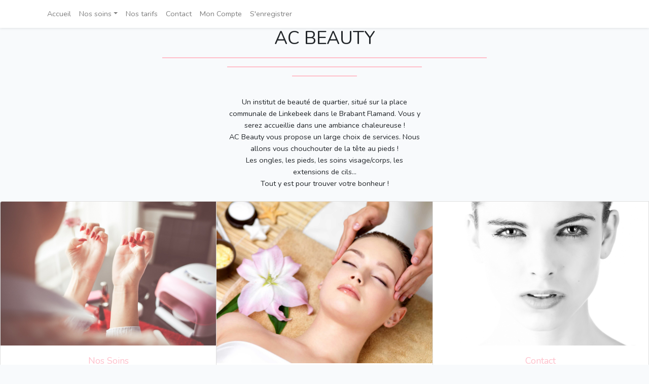

--- FILE ---
content_type: text/html;charset=utf-8
request_url: http://acbeauty.be/pfspil/jcpbyk-c.html
body_size: 2827
content:
<style>

.rating {
    display: flex;
    flex-direction: row-reverse;
    justify-content: center
}

.rating>input {
    display: none
}

.rating>label {
    position: relative;
    width: 1em;
    font-size: 2vw;
    color: pink;
    cursor: pointer;
}

.rating>label::before {
    content: "\2605";
    position: absolute;
    opacity: 0
}

.rating>label:hover:before,
.rating>label:hover~label:before {
    opacity: 1 !important
}

.rating>input:checked~label:before {
    opacity: 1
}

.rating:hover>input:checked~label:before {
    opacity: 0.4
}


@media  only screen and (max-width: 600px) {
  .rating>label {
    font-size: 9vw;
}
}
</style>

<!doctype html>
<html lang="en">
<head>
<meta charset="utf-8">
    <meta name="viewport" content="width=device-width, initial-scale=1">

    <!-- CSRF Token -->
    <meta name="csrf-token" content="tSlJPyer9forDLjEVtRjeVnWErh5srIu3wWg11eY">

    <title>AcBeauty</title>
    <link rel="icon" type="image/png" href="/images/logo.jpg"/>

    <!-- Scripts -->
    <script src="https://acbeauty.be/js/app.js" defer></script>

    <!-- Fonts -->
    <link rel="dns-prefetch" href="//fonts.gstatic.com">
    <link href="https://fonts.googleapis.com/css?family=Nunito" rel="stylesheet">

    <!-- Styles -->
    <link href="https://acbeauty.be/css/app.css" rel="stylesheet">
    <script src="https://code.jquery.com/jquery-3.1.1.min.js"></script>

    <!-- jQuery UI -->
    <script src="https://unpkg.com/jquery@2.2.4/dist/jquery.js"></script>

</head>
<body>
    <div id="app">
        <nav class="navbar navbar-expand-md navbar-light bg-white shadow-sm">
            <div class="container">
                            
                <button class="navbar-toggler" type="button" data-toggle="collapse" data-target="#navbarSupportedContent" aria-controls="navbarSupportedContent" aria-expanded="false" aria-label="Toggle navigation">
                    <span class="navbar-toggler-icon"></span>
                </button>
                <div class='text-center'>
                <div class="collapse navbar-collapse" id="navbarSupportedContent">
                    <!-- Left Side Of Navbar -->
                    <ul class="navbar-nav">
                        <li class='nav-item'>
                            <a href="https://acbeauty.be/home" class="nav-link">Accueil</a>
                        </li>
                        
                        <li class='nav-item'>
                            <div class="dropdown">
                                <a id="navbarDropdown" class="nav-link dropdown-toggle" href="#" role="button" data-toggle="dropdown" aria-haspopup="true" aria-expanded="false" v-pre>
                                   Nos soins<span class="caret"></span>
                                </a>
                         
                            <div class="dropdown-menu" aria-labelledby="dropdownMenuButton">
                                <a class="dropdown-item" href="https://acbeauty.be/service/epilation">Epilation</a>
                                <a class="dropdown-item" href="https://acbeauty.be/service/Beauté pieds">Beauté Pieds</a>
                                <a class="dropdown-item" href="https://acbeauty.be/service/Beauté Mains">Beauté Mains</a>
                                <a class="dropdown-item" href="https://acbeauty.be/service/Soin Visage">Soin Visage</a>
                                <a class="dropdown-item" href="https://acbeauty.be/service/Soin Corps">Soin Corps</a>
                                <a class="dropdown-item" href="https://acbeauty.be/service/Beauté du Regards">Beauté du Regard</a>
                            </div>
                        </div>
                        </li>

                        <li class='nav-item'>
                            <a href="https://acbeauty.be/nos_tarifs" class="nav-link">Nos tarifs</a>
                        </li>
                        <li class='nav-item'>
                            <a href="https://acbeauty.be/contact" class="nav-link">Contact</a>
                        </li>
                        
                    </ul>

                    <!-- Right Side Of Navbar -->
                    <ul class="navbar-nav ml-auto">
                        <!-- Authentication Links -->
                                                    <li class="nav-item">
                                <a class="nav-link" href="https://acbeauty.be/login">Mon Compte</a>
                            </li>
                                                            <li class="nav-item">
                                    <a class="nav-link" href="https://acbeauty.be/register">S&#039;enregistrer</a>
                                </li>
                                                                        </ul>
                </div>
            </div>
        </nav>

        <main class="py-4">
            
<section style="margin-top:-25px;"> 
<img src="images/panneau_001.png" class="img-fluid" alt="">
</section>


<section style='padding-bot:25px'>
    <h1 class="text-center">AC BEAUTY</h1>
        <hr style="width: 50%; height: 2px; background-color: pink; border: none;"> 
        <hr style="width: 30%; height: 2px; background-color: pink; border: none;"> 
        <hr style="width: 10%; height: 2px; background-color: pink; border: none;"> 
  <p class='text-center' style='width:30%;margin:auto'><br>
    Un institut de beauté de quartier, situé sur la place communale de Linkebeek dans le Brabant Flamand. 
    Vous y serez accueillie dans une ambiance chaleureuse !<br>
    AC Beauty vous propose un large choix de services. 
    Nous allons vous chouchouter de la tête au pieds ! <br>
    Les ongles, les pieds, les soins visage/corps, les extensions de cils... <br>
    Tout y est pour trouver votre bonheur ! <br><br>
  </p>

  
      <div class="card-group text-center">
        
        <div class="card">
        <a style='color:pink' href="https://acbeauty.be/service/epilation">
          <img class="card-img-top" src='/images/nails.jpg' alt="Card image cap">
          <div class="card-body">
            <h5 class="card-title ">Nos Soins</h5>
          </div>
        </a>
        </div>

        <div class="card text-dark">
        <a style='color:pink' href="https://acbeauty.be/nos_tarifs">
          <img class="card-img-top" src="/images/image_home.jpg" alt="Card image cap">
          <div class="card-body">
            <h5 class="card-title">Liste de Prix</h5>
          </div>
          </a>
        </div>

        <div class="card">
        <a style='color:pink' href="https://acbeauty.be/contact">
          <img class="card-img-top" src="/images/home.jpg" alt="Card image cap">
          <div class="card-body">
            <h5 class="card-title">Contact</h5>

          </div>
        </div>
        </a>
      </div>


  </section>

  <!-- <section>
  <br><br>

  <h1 class="text-center">NOTRE PARTENAIRE</h1>
  <hr style="width: 30%; height: 2px; background-color: pink; border: none;"> 

  <div class="img-fluid">
  <img style='width:100%'  src="/images/Gdc.png" alt="">
  </div>
    <div class='card text-center'>
    <div class='card-header text-center'> <h2>Commentaires</h2>        <hr style="width: 30%; height: 2px; background-color: pink; border: none;"> 
 </div>
    
<div class='card-body text-center'>
        
        <div>
        <p></p>
        </div>
        <div class="media d-block d-md-flex mt-3">
                   
                    <div class="media-body text-center text-md-center ml-md-3 ml-0">
                        <h5 class="mt-0 font-weight-bold" >Masson
                            
                        </h5>
                        test
                        <br>
                        <small style='color:pink'>Note: 
                                                      <p>☆☆☆☆☆</p>
                                                  </small>
                        
                        <small><br> Ajouté le 2020-09-26 19:05:48</small> 
                    </div>
                </div>

                        </div> -->

    <!-- <div class="card-footer ">
               
        </section> -->

        </main>
    </div>
    <footer class="page-footer font-small mdb-color pt-3" style='padding-top:25px;'>

<div class="container text-center">

  <div class="row text-center text-md-left mt-3 pb-3">
    <hr class="w-100 clearfix d-md-none">

    <!-- Grid column -->
      <div class="col-md-3 col-lg-3 col-xl-3 mx-auto mt-3" style='text-align:center'>
          <h6 class="text-uppercase mb-3 font-weight-bold">Adresse</h6>
          <p>
            Place Communale 30, 1630 Linkebeek
          </p>
      </div>
    <!-- Grid column -->

    <hr class="w-100 clearfix d-md-none">

    <!-- Grid column -->
      <div class="col-md-3 col-lg-3 col-xl-3 mx-auto mt-3" style='text-align:center'>
        <h6 class="text-uppercase mb-3 font-weight-bold">Horaires</h6>
        <p>
            Lundi: fermé
        <br>
            Mardi: 9h30 - 18h00 
            <br>
            Mercredi: 9h30 - 18h00
            <br>
            Jeudi: 9h30 - 18h00
            <br>
            Vendredi: 9h30 - 18h00
            <br>
            Samedi: 9h30 - 17h00
        </p>
      </div>

    <!-- Grid column -->
    <hr class="w-100 clearfix d-md-none">

    <!-- Grid column -->
      <div class="col-md-3 col-lg-3 col-xl-3 mx-auto mt-3 " style='text-align:center; '>
        <h6 class="text-uppercase mb-3 font-weight-bold">Contact</h6>
      
        <p class=" ">
          <i class="fa fa-envelope mr-3"></i>info@acbeauty.be<br>
          <i class="fa fa-print mr-3"></i>02 351 28 73</p>
      </div>
    <!-- Grid column -->

  </div>


      <!-- Footer links -->
      <div style=''>
      
          <a href="https://www.facebook.com/AC-Beauty-102361751577694/" style=''>
            <img  src="/images/face1.png" width='60px' heigth='50px' alt="">
          </a>
      
          <a href='https://www.instagram.com/acbeauty1630/?hl=fr' class="">
            <img src="/images/insta1.png" width='60px' heigth='50px' alt="">
          
        </a>
      </div>

  
  <hr>
  <p style='text-align:center'>© 2020 Copyright: AcBeauty Tout Droits reserver</p>

</div>
</footer>
</body>

</html>
